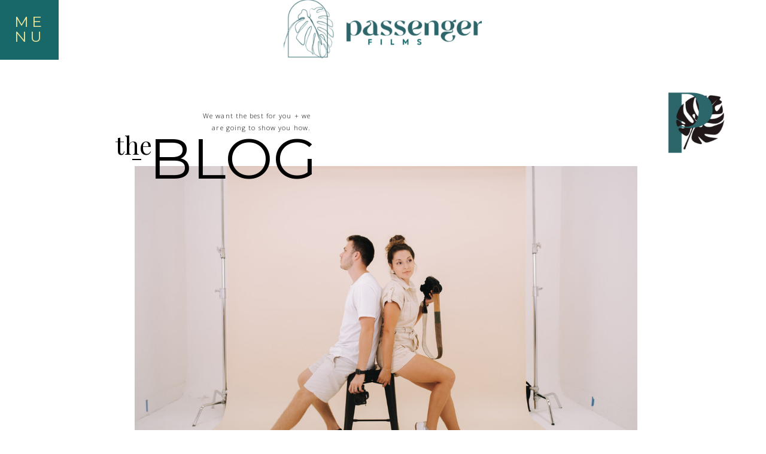

--- FILE ---
content_type: text/html; charset=UTF-8
request_url: https://passengerprod.com/tag/disney-wedding-videographer/
body_size: 13012
content:
<!DOCTYPE html>
<html lang="en-US" class="d">
<head>
<link rel="stylesheet" type="text/css" href="//lib.showit.co/engine/2.6.4/showit.css" />
<meta name='robots' content='index, follow, max-image-preview:large, max-snippet:-1, max-video-preview:-1' />

            <script data-no-defer="1" data-ezscrex="false" data-cfasync="false" data-pagespeed-no-defer data-cookieconsent="ignore">
                var ctPublicFunctions = {"_ajax_nonce":"94f4589c04","_rest_nonce":"f52b83bee8","_ajax_url":"\/wp-admin\/admin-ajax.php","_rest_url":"https:\/\/passengerprod.com\/wp-json\/","data__cookies_type":"none","data__ajax_type":"custom_ajax","data__bot_detector_enabled":1,"data__frontend_data_log_enabled":1,"cookiePrefix":"","wprocket_detected":false,"host_url":"passengerprod.com","text__ee_click_to_select":"Click to select the whole data","text__ee_original_email":"The complete one is","text__ee_got_it":"Got it","text__ee_blocked":"Blocked","text__ee_cannot_connect":"Cannot connect","text__ee_cannot_decode":"Can not decode email. Unknown reason","text__ee_email_decoder":"CleanTalk email decoder","text__ee_wait_for_decoding":"The magic is on the way!","text__ee_decoding_process":"Please wait a few seconds while we decode the contact data."}
            </script>
        
            <script data-no-defer="1" data-ezscrex="false" data-cfasync="false" data-pagespeed-no-defer data-cookieconsent="ignore">
                var ctPublic = {"_ajax_nonce":"94f4589c04","settings__forms__check_internal":"0","settings__forms__check_external":"0","settings__forms__force_protection":0,"settings__forms__search_test":"0","settings__data__bot_detector_enabled":1,"settings__sfw__anti_crawler":0,"blog_home":"https:\/\/passengerprod.com\/","pixel__setting":"3","pixel__enabled":false,"pixel__url":"https:\/\/moderate1-v4.cleantalk.org\/pixel\/d016c554ee0abd2dd7b7216374980482.gif","data__email_check_before_post":"1","data__email_check_exist_post":1,"data__cookies_type":"none","data__key_is_ok":true,"data__visible_fields_required":true,"wl_brandname":"Anti-Spam by CleanTalk","wl_brandname_short":"CleanTalk","ct_checkjs_key":665078293,"emailEncoderPassKey":"0a05e4a8130e5b47e9779fe4aca22864","bot_detector_forms_excluded":"W10=","advancedCacheExists":false,"varnishCacheExists":false,"wc_ajax_add_to_cart":false}
            </script>
        
	<!-- This site is optimized with the Yoast SEO plugin v26.3 - https://yoast.com/wordpress/plugins/seo/ -->
	<title>Disney wedding videographer Archives - passengerprod.com</title>
	<link rel="canonical" href="https://passengerprod.com/tag/disney-wedding-videographer/" />
	<meta property="og:locale" content="en_US" />
	<meta property="og:type" content="article" />
	<meta property="og:title" content="Disney wedding videographer Archives - passengerprod.com" />
	<meta property="og:url" content="https://passengerprod.com/tag/disney-wedding-videographer/" />
	<meta property="og:site_name" content="passengerprod.com" />
	<meta name="twitter:card" content="summary_large_image" />
	<script type="application/ld+json" class="yoast-schema-graph">{"@context":"https://schema.org","@graph":[{"@type":"CollectionPage","@id":"https://passengerprod.com/tag/disney-wedding-videographer/","url":"https://passengerprod.com/tag/disney-wedding-videographer/","name":"Disney wedding videographer Archives - passengerprod.com","isPartOf":{"@id":"https://passengerprod.com/#website"},"primaryImageOfPage":{"@id":"https://passengerprod.com/tag/disney-wedding-videographer/#primaryimage"},"image":{"@id":"https://passengerprod.com/tag/disney-wedding-videographer/#primaryimage"},"thumbnailUrl":"https://passengerprod.com/wp-content/uploads/sites/25821/2022/03/Sneak-Peekcover.png","breadcrumb":{"@id":"https://passengerprod.com/tag/disney-wedding-videographer/#breadcrumb"},"inLanguage":"en-US"},{"@type":"ImageObject","inLanguage":"en-US","@id":"https://passengerprod.com/tag/disney-wedding-videographer/#primaryimage","url":"https://passengerprod.com/wp-content/uploads/sites/25821/2022/03/Sneak-Peekcover.png","contentUrl":"https://passengerprod.com/wp-content/uploads/sites/25821/2022/03/Sneak-Peekcover.png","width":1920,"height":1080,"caption":"Remy's Ratatouille Adventure Ceremony"},{"@type":"BreadcrumbList","@id":"https://passengerprod.com/tag/disney-wedding-videographer/#breadcrumb","itemListElement":[{"@type":"ListItem","position":1,"name":"Home","item":"https://passengerprod.com/"},{"@type":"ListItem","position":2,"name":"Disney wedding videographer"}]},{"@type":"WebSite","@id":"https://passengerprod.com/#website","url":"https://passengerprod.com/","name":"passengerprod.com","description":"FL Wedding Videographers","publisher":{"@id":"https://passengerprod.com/#organization"},"alternateName":"Orlando Wedding Videographer, Passenger Productions","potentialAction":[{"@type":"SearchAction","target":{"@type":"EntryPoint","urlTemplate":"https://passengerprod.com/?s={search_term_string}"},"query-input":{"@type":"PropertyValueSpecification","valueRequired":true,"valueName":"search_term_string"}}],"inLanguage":"en-US"},{"@type":"Organization","@id":"https://passengerprod.com/#organization","name":"Passenger Productions","alternateName":"Orlando Wedding Videographer, Passenger Productions","url":"https://passengerprod.com/","logo":{"@type":"ImageObject","inLanguage":"en-US","@id":"https://passengerprod.com/#/schema/logo/image/","url":"https://passengerprod.com/wp-content/uploads/sites/25821/2022/08/PP_jpegs-01-scaled.jpg","contentUrl":"https://passengerprod.com/wp-content/uploads/sites/25821/2022/08/PP_jpegs-01-scaled.jpg","width":2560,"height":2560,"caption":"Passenger Productions"},"image":{"@id":"https://passengerprod.com/#/schema/logo/image/"},"sameAs":["https://www.facebook.com/passengerproductions","https://www.instagram.com/passengerproductions/"]}]}</script>
	<!-- / Yoast SEO plugin. -->


<link rel='dns-prefetch' href='//fd.cleantalk.org' />
<link rel="alternate" type="application/rss+xml" title="passengerprod.com &raquo; Feed" href="https://passengerprod.com/feed/" />
<link rel="alternate" type="application/rss+xml" title="passengerprod.com &raquo; Comments Feed" href="https://passengerprod.com/comments/feed/" />
<link rel="alternate" type="application/rss+xml" title="passengerprod.com &raquo; Disney wedding videographer Tag Feed" href="https://passengerprod.com/tag/disney-wedding-videographer/feed/" />
<script type="text/javascript">
/* <![CDATA[ */
window._wpemojiSettings = {"baseUrl":"https:\/\/s.w.org\/images\/core\/emoji\/16.0.1\/72x72\/","ext":".png","svgUrl":"https:\/\/s.w.org\/images\/core\/emoji\/16.0.1\/svg\/","svgExt":".svg","source":{"concatemoji":"https:\/\/passengerprod.com\/wp-includes\/js\/wp-emoji-release.min.js?ver=6.8.3"}};
/*! This file is auto-generated */
!function(s,n){var o,i,e;function c(e){try{var t={supportTests:e,timestamp:(new Date).valueOf()};sessionStorage.setItem(o,JSON.stringify(t))}catch(e){}}function p(e,t,n){e.clearRect(0,0,e.canvas.width,e.canvas.height),e.fillText(t,0,0);var t=new Uint32Array(e.getImageData(0,0,e.canvas.width,e.canvas.height).data),a=(e.clearRect(0,0,e.canvas.width,e.canvas.height),e.fillText(n,0,0),new Uint32Array(e.getImageData(0,0,e.canvas.width,e.canvas.height).data));return t.every(function(e,t){return e===a[t]})}function u(e,t){e.clearRect(0,0,e.canvas.width,e.canvas.height),e.fillText(t,0,0);for(var n=e.getImageData(16,16,1,1),a=0;a<n.data.length;a++)if(0!==n.data[a])return!1;return!0}function f(e,t,n,a){switch(t){case"flag":return n(e,"\ud83c\udff3\ufe0f\u200d\u26a7\ufe0f","\ud83c\udff3\ufe0f\u200b\u26a7\ufe0f")?!1:!n(e,"\ud83c\udde8\ud83c\uddf6","\ud83c\udde8\u200b\ud83c\uddf6")&&!n(e,"\ud83c\udff4\udb40\udc67\udb40\udc62\udb40\udc65\udb40\udc6e\udb40\udc67\udb40\udc7f","\ud83c\udff4\u200b\udb40\udc67\u200b\udb40\udc62\u200b\udb40\udc65\u200b\udb40\udc6e\u200b\udb40\udc67\u200b\udb40\udc7f");case"emoji":return!a(e,"\ud83e\udedf")}return!1}function g(e,t,n,a){var r="undefined"!=typeof WorkerGlobalScope&&self instanceof WorkerGlobalScope?new OffscreenCanvas(300,150):s.createElement("canvas"),o=r.getContext("2d",{willReadFrequently:!0}),i=(o.textBaseline="top",o.font="600 32px Arial",{});return e.forEach(function(e){i[e]=t(o,e,n,a)}),i}function t(e){var t=s.createElement("script");t.src=e,t.defer=!0,s.head.appendChild(t)}"undefined"!=typeof Promise&&(o="wpEmojiSettingsSupports",i=["flag","emoji"],n.supports={everything:!0,everythingExceptFlag:!0},e=new Promise(function(e){s.addEventListener("DOMContentLoaded",e,{once:!0})}),new Promise(function(t){var n=function(){try{var e=JSON.parse(sessionStorage.getItem(o));if("object"==typeof e&&"number"==typeof e.timestamp&&(new Date).valueOf()<e.timestamp+604800&&"object"==typeof e.supportTests)return e.supportTests}catch(e){}return null}();if(!n){if("undefined"!=typeof Worker&&"undefined"!=typeof OffscreenCanvas&&"undefined"!=typeof URL&&URL.createObjectURL&&"undefined"!=typeof Blob)try{var e="postMessage("+g.toString()+"("+[JSON.stringify(i),f.toString(),p.toString(),u.toString()].join(",")+"));",a=new Blob([e],{type:"text/javascript"}),r=new Worker(URL.createObjectURL(a),{name:"wpTestEmojiSupports"});return void(r.onmessage=function(e){c(n=e.data),r.terminate(),t(n)})}catch(e){}c(n=g(i,f,p,u))}t(n)}).then(function(e){for(var t in e)n.supports[t]=e[t],n.supports.everything=n.supports.everything&&n.supports[t],"flag"!==t&&(n.supports.everythingExceptFlag=n.supports.everythingExceptFlag&&n.supports[t]);n.supports.everythingExceptFlag=n.supports.everythingExceptFlag&&!n.supports.flag,n.DOMReady=!1,n.readyCallback=function(){n.DOMReady=!0}}).then(function(){return e}).then(function(){var e;n.supports.everything||(n.readyCallback(),(e=n.source||{}).concatemoji?t(e.concatemoji):e.wpemoji&&e.twemoji&&(t(e.twemoji),t(e.wpemoji)))}))}((window,document),window._wpemojiSettings);
/* ]]> */
</script>
<style id='wp-emoji-styles-inline-css' type='text/css'>

	img.wp-smiley, img.emoji {
		display: inline !important;
		border: none !important;
		box-shadow: none !important;
		height: 1em !important;
		width: 1em !important;
		margin: 0 0.07em !important;
		vertical-align: -0.1em !important;
		background: none !important;
		padding: 0 !important;
	}
</style>
<link rel='stylesheet' id='wp-block-library-css' href='https://passengerprod.com/wp-includes/css/dist/block-library/style.min.css?ver=6.8.3' type='text/css' media='all' />
<style id='classic-theme-styles-inline-css' type='text/css'>
/*! This file is auto-generated */
.wp-block-button__link{color:#fff;background-color:#32373c;border-radius:9999px;box-shadow:none;text-decoration:none;padding:calc(.667em + 2px) calc(1.333em + 2px);font-size:1.125em}.wp-block-file__button{background:#32373c;color:#fff;text-decoration:none}
</style>
<style id='global-styles-inline-css' type='text/css'>
:root{--wp--preset--aspect-ratio--square: 1;--wp--preset--aspect-ratio--4-3: 4/3;--wp--preset--aspect-ratio--3-4: 3/4;--wp--preset--aspect-ratio--3-2: 3/2;--wp--preset--aspect-ratio--2-3: 2/3;--wp--preset--aspect-ratio--16-9: 16/9;--wp--preset--aspect-ratio--9-16: 9/16;--wp--preset--color--black: #000000;--wp--preset--color--cyan-bluish-gray: #abb8c3;--wp--preset--color--white: #ffffff;--wp--preset--color--pale-pink: #f78da7;--wp--preset--color--vivid-red: #cf2e2e;--wp--preset--color--luminous-vivid-orange: #ff6900;--wp--preset--color--luminous-vivid-amber: #fcb900;--wp--preset--color--light-green-cyan: #7bdcb5;--wp--preset--color--vivid-green-cyan: #00d084;--wp--preset--color--pale-cyan-blue: #8ed1fc;--wp--preset--color--vivid-cyan-blue: #0693e3;--wp--preset--color--vivid-purple: #9b51e0;--wp--preset--gradient--vivid-cyan-blue-to-vivid-purple: linear-gradient(135deg,rgba(6,147,227,1) 0%,rgb(155,81,224) 100%);--wp--preset--gradient--light-green-cyan-to-vivid-green-cyan: linear-gradient(135deg,rgb(122,220,180) 0%,rgb(0,208,130) 100%);--wp--preset--gradient--luminous-vivid-amber-to-luminous-vivid-orange: linear-gradient(135deg,rgba(252,185,0,1) 0%,rgba(255,105,0,1) 100%);--wp--preset--gradient--luminous-vivid-orange-to-vivid-red: linear-gradient(135deg,rgba(255,105,0,1) 0%,rgb(207,46,46) 100%);--wp--preset--gradient--very-light-gray-to-cyan-bluish-gray: linear-gradient(135deg,rgb(238,238,238) 0%,rgb(169,184,195) 100%);--wp--preset--gradient--cool-to-warm-spectrum: linear-gradient(135deg,rgb(74,234,220) 0%,rgb(151,120,209) 20%,rgb(207,42,186) 40%,rgb(238,44,130) 60%,rgb(251,105,98) 80%,rgb(254,248,76) 100%);--wp--preset--gradient--blush-light-purple: linear-gradient(135deg,rgb(255,206,236) 0%,rgb(152,150,240) 100%);--wp--preset--gradient--blush-bordeaux: linear-gradient(135deg,rgb(254,205,165) 0%,rgb(254,45,45) 50%,rgb(107,0,62) 100%);--wp--preset--gradient--luminous-dusk: linear-gradient(135deg,rgb(255,203,112) 0%,rgb(199,81,192) 50%,rgb(65,88,208) 100%);--wp--preset--gradient--pale-ocean: linear-gradient(135deg,rgb(255,245,203) 0%,rgb(182,227,212) 50%,rgb(51,167,181) 100%);--wp--preset--gradient--electric-grass: linear-gradient(135deg,rgb(202,248,128) 0%,rgb(113,206,126) 100%);--wp--preset--gradient--midnight: linear-gradient(135deg,rgb(2,3,129) 0%,rgb(40,116,252) 100%);--wp--preset--font-size--small: 13px;--wp--preset--font-size--medium: 20px;--wp--preset--font-size--large: 36px;--wp--preset--font-size--x-large: 42px;--wp--preset--spacing--20: 0.44rem;--wp--preset--spacing--30: 0.67rem;--wp--preset--spacing--40: 1rem;--wp--preset--spacing--50: 1.5rem;--wp--preset--spacing--60: 2.25rem;--wp--preset--spacing--70: 3.38rem;--wp--preset--spacing--80: 5.06rem;--wp--preset--shadow--natural: 6px 6px 9px rgba(0, 0, 0, 0.2);--wp--preset--shadow--deep: 12px 12px 50px rgba(0, 0, 0, 0.4);--wp--preset--shadow--sharp: 6px 6px 0px rgba(0, 0, 0, 0.2);--wp--preset--shadow--outlined: 6px 6px 0px -3px rgba(255, 255, 255, 1), 6px 6px rgba(0, 0, 0, 1);--wp--preset--shadow--crisp: 6px 6px 0px rgba(0, 0, 0, 1);}:where(.is-layout-flex){gap: 0.5em;}:where(.is-layout-grid){gap: 0.5em;}body .is-layout-flex{display: flex;}.is-layout-flex{flex-wrap: wrap;align-items: center;}.is-layout-flex > :is(*, div){margin: 0;}body .is-layout-grid{display: grid;}.is-layout-grid > :is(*, div){margin: 0;}:where(.wp-block-columns.is-layout-flex){gap: 2em;}:where(.wp-block-columns.is-layout-grid){gap: 2em;}:where(.wp-block-post-template.is-layout-flex){gap: 1.25em;}:where(.wp-block-post-template.is-layout-grid){gap: 1.25em;}.has-black-color{color: var(--wp--preset--color--black) !important;}.has-cyan-bluish-gray-color{color: var(--wp--preset--color--cyan-bluish-gray) !important;}.has-white-color{color: var(--wp--preset--color--white) !important;}.has-pale-pink-color{color: var(--wp--preset--color--pale-pink) !important;}.has-vivid-red-color{color: var(--wp--preset--color--vivid-red) !important;}.has-luminous-vivid-orange-color{color: var(--wp--preset--color--luminous-vivid-orange) !important;}.has-luminous-vivid-amber-color{color: var(--wp--preset--color--luminous-vivid-amber) !important;}.has-light-green-cyan-color{color: var(--wp--preset--color--light-green-cyan) !important;}.has-vivid-green-cyan-color{color: var(--wp--preset--color--vivid-green-cyan) !important;}.has-pale-cyan-blue-color{color: var(--wp--preset--color--pale-cyan-blue) !important;}.has-vivid-cyan-blue-color{color: var(--wp--preset--color--vivid-cyan-blue) !important;}.has-vivid-purple-color{color: var(--wp--preset--color--vivid-purple) !important;}.has-black-background-color{background-color: var(--wp--preset--color--black) !important;}.has-cyan-bluish-gray-background-color{background-color: var(--wp--preset--color--cyan-bluish-gray) !important;}.has-white-background-color{background-color: var(--wp--preset--color--white) !important;}.has-pale-pink-background-color{background-color: var(--wp--preset--color--pale-pink) !important;}.has-vivid-red-background-color{background-color: var(--wp--preset--color--vivid-red) !important;}.has-luminous-vivid-orange-background-color{background-color: var(--wp--preset--color--luminous-vivid-orange) !important;}.has-luminous-vivid-amber-background-color{background-color: var(--wp--preset--color--luminous-vivid-amber) !important;}.has-light-green-cyan-background-color{background-color: var(--wp--preset--color--light-green-cyan) !important;}.has-vivid-green-cyan-background-color{background-color: var(--wp--preset--color--vivid-green-cyan) !important;}.has-pale-cyan-blue-background-color{background-color: var(--wp--preset--color--pale-cyan-blue) !important;}.has-vivid-cyan-blue-background-color{background-color: var(--wp--preset--color--vivid-cyan-blue) !important;}.has-vivid-purple-background-color{background-color: var(--wp--preset--color--vivid-purple) !important;}.has-black-border-color{border-color: var(--wp--preset--color--black) !important;}.has-cyan-bluish-gray-border-color{border-color: var(--wp--preset--color--cyan-bluish-gray) !important;}.has-white-border-color{border-color: var(--wp--preset--color--white) !important;}.has-pale-pink-border-color{border-color: var(--wp--preset--color--pale-pink) !important;}.has-vivid-red-border-color{border-color: var(--wp--preset--color--vivid-red) !important;}.has-luminous-vivid-orange-border-color{border-color: var(--wp--preset--color--luminous-vivid-orange) !important;}.has-luminous-vivid-amber-border-color{border-color: var(--wp--preset--color--luminous-vivid-amber) !important;}.has-light-green-cyan-border-color{border-color: var(--wp--preset--color--light-green-cyan) !important;}.has-vivid-green-cyan-border-color{border-color: var(--wp--preset--color--vivid-green-cyan) !important;}.has-pale-cyan-blue-border-color{border-color: var(--wp--preset--color--pale-cyan-blue) !important;}.has-vivid-cyan-blue-border-color{border-color: var(--wp--preset--color--vivid-cyan-blue) !important;}.has-vivid-purple-border-color{border-color: var(--wp--preset--color--vivid-purple) !important;}.has-vivid-cyan-blue-to-vivid-purple-gradient-background{background: var(--wp--preset--gradient--vivid-cyan-blue-to-vivid-purple) !important;}.has-light-green-cyan-to-vivid-green-cyan-gradient-background{background: var(--wp--preset--gradient--light-green-cyan-to-vivid-green-cyan) !important;}.has-luminous-vivid-amber-to-luminous-vivid-orange-gradient-background{background: var(--wp--preset--gradient--luminous-vivid-amber-to-luminous-vivid-orange) !important;}.has-luminous-vivid-orange-to-vivid-red-gradient-background{background: var(--wp--preset--gradient--luminous-vivid-orange-to-vivid-red) !important;}.has-very-light-gray-to-cyan-bluish-gray-gradient-background{background: var(--wp--preset--gradient--very-light-gray-to-cyan-bluish-gray) !important;}.has-cool-to-warm-spectrum-gradient-background{background: var(--wp--preset--gradient--cool-to-warm-spectrum) !important;}.has-blush-light-purple-gradient-background{background: var(--wp--preset--gradient--blush-light-purple) !important;}.has-blush-bordeaux-gradient-background{background: var(--wp--preset--gradient--blush-bordeaux) !important;}.has-luminous-dusk-gradient-background{background: var(--wp--preset--gradient--luminous-dusk) !important;}.has-pale-ocean-gradient-background{background: var(--wp--preset--gradient--pale-ocean) !important;}.has-electric-grass-gradient-background{background: var(--wp--preset--gradient--electric-grass) !important;}.has-midnight-gradient-background{background: var(--wp--preset--gradient--midnight) !important;}.has-small-font-size{font-size: var(--wp--preset--font-size--small) !important;}.has-medium-font-size{font-size: var(--wp--preset--font-size--medium) !important;}.has-large-font-size{font-size: var(--wp--preset--font-size--large) !important;}.has-x-large-font-size{font-size: var(--wp--preset--font-size--x-large) !important;}
:where(.wp-block-post-template.is-layout-flex){gap: 1.25em;}:where(.wp-block-post-template.is-layout-grid){gap: 1.25em;}
:where(.wp-block-columns.is-layout-flex){gap: 2em;}:where(.wp-block-columns.is-layout-grid){gap: 2em;}
:root :where(.wp-block-pullquote){font-size: 1.5em;line-height: 1.6;}
</style>
<link rel='stylesheet' id='cleantalk-public-css-css' href='https://passengerprod.com/wp-content/plugins/cleantalk-spam-protect/css/cleantalk-public.min.css?ver=6.67_1762444487' type='text/css' media='all' />
<link rel='stylesheet' id='cleantalk-email-decoder-css-css' href='https://passengerprod.com/wp-content/plugins/cleantalk-spam-protect/css/cleantalk-email-decoder.min.css?ver=6.67_1762444487' type='text/css' media='all' />
<script type="text/javascript" src="https://passengerprod.com/wp-content/plugins/cleantalk-spam-protect/js/apbct-public-bundle.min.js?ver=6.67_1762444487" id="apbct-public-bundle.min-js-js"></script>
<script type="text/javascript" src="https://fd.cleantalk.org/ct-bot-detector-wrapper.js?ver=6.67" id="ct_bot_detector-js" defer="defer" data-wp-strategy="defer"></script>
<script type="text/javascript" src="https://passengerprod.com/wp-includes/js/jquery/jquery.min.js?ver=3.7.1" id="jquery-core-js"></script>
<script type="text/javascript" src="https://passengerprod.com/wp-includes/js/jquery/jquery-migrate.min.js?ver=3.4.1" id="jquery-migrate-js"></script>
<script type="text/javascript" src="https://passengerprod.com/wp-content/plugins/showit/public/js/showit.js?ver=1766530717" id="si-script-js"></script>
<link rel="https://api.w.org/" href="https://passengerprod.com/wp-json/" /><link rel="alternate" title="JSON" type="application/json" href="https://passengerprod.com/wp-json/wp/v2/tags/9" /><link rel="EditURI" type="application/rsd+xml" title="RSD" href="https://passengerprod.com/xmlrpc.php?rsd" />
<link rel="icon" href="https://passengerprod.com/wp-content/uploads/sites/25821/2022/08/cropped-PP_jpegs-01-scaled-1-32x32.jpg" sizes="32x32" />
<link rel="icon" href="https://passengerprod.com/wp-content/uploads/sites/25821/2022/08/cropped-PP_jpegs-01-scaled-1-192x192.jpg" sizes="192x192" />
<link rel="apple-touch-icon" href="https://passengerprod.com/wp-content/uploads/sites/25821/2022/08/cropped-PP_jpegs-01-scaled-1-180x180.jpg" />
<meta name="msapplication-TileImage" content="https://passengerprod.com/wp-content/uploads/sites/25821/2022/08/cropped-PP_jpegs-01-scaled-1-270x270.jpg" />

<meta charset="UTF-8" />
<meta name="viewport" content="width=device-width, initial-scale=1" />
<link rel="icon" type="image/png" href="//static.showit.co/200/yA0TNuZwQiqR40XY4aXKJQ/161694/pp_pngs-04.png" />
<link rel="preconnect" href="https://static.showit.co" />

<link rel="preconnect" href="https://fonts.googleapis.com">
<link rel="preconnect" href="https://fonts.gstatic.com" crossorigin>
<link href="https://fonts.googleapis.com/css?family=Montserrat:400|Open+Sans:300|Work+Sans:regular|Playfair+Display:regular|Homemade+Apple:regular" rel="stylesheet" type="text/css"/>
<script id="init_data" type="application/json">
{"mobile":{"w":320,"bgMediaType":"none","bgFillType":"color","bgColor":"#ffffff"},"desktop":{"w":1200,"defaultTrIn":{"type":"fade"},"defaultTrOut":{"type":"fade"},"bgColor":"#ffffff","bgMediaType":"none","bgFillType":"color"},"sid":"pcufoy0-sjmlwcx1thza1a","break":768,"assetURL":"//static.showit.co","contactFormId":"161694/291297","cfAction":"aHR0cHM6Ly9jbGllbnRzZXJ2aWNlLnNob3dpdC5jby9jb250YWN0Zm9ybQ==","sgAction":"aHR0cHM6Ly9jbGllbnRzZXJ2aWNlLnNob3dpdC5jby9zb2NpYWxncmlk","blockData":[{"slug":"menu-closed","visible":"a","states":[],"d":{"h":100,"w":1200,"locking":{"side":"st"},"bgFillType":"color","bgColor":"#000000:0","bgMediaType":"none"},"m":{"h":53,"w":320,"bgFillType":"color","bgColor":"#ffffff","bgMediaType":"none"}},{"slug":"header","visible":"a","states":[],"d":{"h":1027,"w":1200,"bgFillType":"color","bgColor":"#ffffff","bgMediaType":"none"},"m":{"h":958,"w":320,"bgFillType":"color","bgColor":"#ffffff","bgMediaType":"none"}},{"slug":"post-header","visible":"a","states":[],"d":{"h":850,"w":1200,"nature":"dH","bgFillType":"color","bgColor":"#ffffff","bgMediaType":"none"},"m":{"h":666,"w":320,"nature":"dH","bgFillType":"color","bgColor":"#ffffff","bgMediaType":"none"}},{"slug":"read-more","visible":"a","states":[],"d":{"h":85,"w":1200,"bgFillType":"color","bgColor":"#ffffff","bgMediaType":"none"},"m":{"h":263,"w":320,"bgFillType":"color","bgColor":"#ffffff","bgMediaType":"none"}},{"slug":"load-more-posts","visible":"a","states":[],"d":{"h":141,"w":1200,"bgFillType":"color","bgColor":"colors-4","bgMediaType":"none"},"m":{"h":113,"w":320,"bgFillType":"color","bgColor":"colors-4","bgMediaType":"none"}},{"slug":"menu-open","visible":"a","states":[],"d":{"h":280,"w":1200,"locking":{"side":"t"},"trIn":{"type":"slide","direction":"Down"},"trOut":{"type":"slide","direction":"Up"},"bgFillType":"color","bgColor":"colors-1","bgMediaType":"none","tr":{"in":{"cl":"slideInDown","d":"0.5","dl":"0"},"out":{"cl":"slideOutUp","d":"0.5","dl":"0"}}},"m":{"h":571,"w":320,"locking":{"side":"t"},"nature":"wH","trIn":{"type":"slide","direction":"Left"},"trOut":{"type":"slide","direction":"Left"},"bgFillType":"color","bgColor":"colors-1","bgMediaType":"none","tr":{"in":{"cl":"slideInLeft","d":"0.5","dl":"0"},"out":{"cl":"slideOutLeft","d":"0.5","dl":"0"}}}}],"elementData":[{"type":"simple","visible":"a","id":"menu-closed_0","blockId":"menu-closed","m":{"x":0,"y":-1,"w":52,"h":54,"a":0},"d":{"x":-1,"y":-2,"w":99,"h":102,"a":0,"lockH":"l"},"pc":[{"type":"show","block":"menu-open"}]},{"type":"text","visible":"a","id":"menu-closed_1","blockId":"menu-closed","m":{"x":-4,"y":10,"w":62,"h":43,"a":0},"d":{"x":20,"y":24,"w":59,"h":52,"a":0,"lockH":"l"},"pc":[{"type":"show","block":"menu-open"}]},{"type":"simple","visible":"a","id":"menu-closed_2","blockId":"menu-closed","m":{"x":0,"y":-1,"w":52,"h":54,"a":0},"d":{"x":-1,"y":-2,"w":99,"h":102,"a":0,"lockH":"l"}},{"type":"text","visible":"a","id":"menu-closed_3","blockId":"menu-closed","m":{"x":-4,"y":10,"w":62,"h":43,"a":0},"d":{"x":20,"y":24,"w":59,"h":52,"a":0,"lockH":"l"}},{"type":"graphic","visible":"a","id":"menu-closed_4","blockId":"menu-closed","m":{"x":96,"y":0,"w":181,"h":53,"a":0},"d":{"x":434,"y":-1,"w":331,"h":100,"a":0},"c":{"key":"8zQvavaefY2KSxb0egvbfA/161694/passenger_films1.png","aspect_ratio":3.37703}},{"type":"text","visible":"a","id":"header_0","blockId":"header","m":{"x":74,"y":125,"w":198,"h":57,"a":0},"d":{"x":287,"y":84,"w":192,"h":67,"a":0}},{"type":"simple","visible":"a","id":"header_1","blockId":"header","m":{"x":45,"y":196,"w":14,"h":2,"a":0},"d":{"x":181,"y":166,"w":15,"h":2,"a":0}},{"type":"graphic","visible":"a","id":"header_2","blockId":"header","m":{"x":48,"y":28,"w":224,"h":149,"a":0},"d":{"x":185,"y":178,"w":840,"h":504,"a":0},"c":{"key":"hXIXpsmtSvSnRbvdB4l6tA/161694/newnew-18.jpg","aspect_ratio":1.50012}},{"type":"text","visible":"a","id":"header_3","blockId":"header","m":{"x":68,"y":151,"w":227,"h":70,"a":0},"d":{"x":208,"y":108,"w":283,"h":104,"a":0}},{"type":"text","visible":"a","id":"header_4","blockId":"header","m":{"x":26,"y":163,"w":58,"h":30,"a":0},"d":{"x":139,"y":118,"w":89,"h":42,"a":0}},{"type":"graphic","visible":"a","id":"header_5","blockId":"header","m":{"x":215,"y":-44,"w":143,"h":143,"a":0},"d":{"x":968,"y":-53,"w":297,"h":297,"a":0},"c":{"key":"QlY2x-OGQQiJ848TNUMwRA/161694/pp_pngs-05.png","aspect_ratio":1}},{"type":"text","visible":"a","id":"header_6","blockId":"header","m":{"x":21,"y":221,"w":276,"h":21,"a":0},"d":{"x":204,"y":717,"w":799,"h":20,"a":0}},{"type":"graphic","visible":"a","id":"post-header_0","blockId":"post-header","m":{"x":-1,"y":0,"w":323,"h":231,"a":0},"d":{"x":136,"y":0,"w":924,"h":560,"a":0},"c":{"key":"cpFC5YucQIqFp-OwPSEWsg/161694/screen_shot_2022-02-01_at_2_54_37_pm.png","aspect_ratio":1.80286}},{"type":"simple","visible":"a","id":"post-header_1","blockId":"post-header","m":{"x":0,"y":198,"w":230,"h":39,"a":0},"d":{"x":134,"y":462,"w":469,"h":104,"a":0}},{"type":"text","visible":"a","id":"post-header_2","blockId":"post-header","m":{"x":22,"y":258,"w":272,"h":147,"a":0},"d":{"x":129,"y":507,"w":463,"h":143,"a":0}},{"type":"text","visible":"a","id":"post-header_3","blockId":"post-header","m":{"x":24,"y":218,"w":204,"h":35,"a":0},"d":{"x":140,"y":476,"w":262,"h":34,"a":0}},{"type":"text","visible":"a","id":"post-header_4","blockId":"post-header","m":{"x":16,"y":424,"w":285,"h":21,"a":0},"d":{"x":148,"y":669,"w":759,"h":20,"a":0}},{"type":"line","visible":"a","id":"post-header_5","blockId":"post-header","m":{"x":14,"y":415,"w":224,"a":0},"d":{"x":153,"y":656,"w":106,"h":3,"a":0}},{"type":"icon","visible":"a","id":"read-more_0","blockId":"read-more","m":{"x":194,"y":174,"w":23,"h":27,"a":0},"d":{"x":1024,"y":29,"w":36,"h":22,"a":0},"pc":[{"type":"show","block":"read-more"}]},{"type":"simple","visible":"a","id":"read-more_1","blockId":"read-more","m":{"x":26,"y":19,"w":261,"h":1,"a":0},"d":{"x":142,"y":6,"w":917,"h":1,"a":0}},{"type":"simple","visible":"a","id":"read-more_2","blockId":"read-more","m":{"x":23,"y":217,"w":261,"h":1,"a":0},"d":{"x":142,"y":73,"w":917,"h":1,"a":0}},{"type":"text","visible":"a","id":"read-more_3","blockId":"read-more","m":{"x":98,"y":38,"w":114,"h":19,"a":0},"d":{"x":149,"y":35,"w":63,"h":21,"a":0}},{"type":"text","visible":"a","id":"read-more_4","blockId":"read-more","m":{"x":50,"y":72,"w":217,"h":54,"a":0},"d":{"x":223,"y":27,"w":624,"h":27,"a":0}},{"type":"simple","visible":"a","id":"read-more_5","blockId":"read-more","m":{"x":25,"y":157,"w":257,"h":1,"a":0},"d":{"x":903,"y":7,"w":1,"h":66,"a":0}},{"type":"text","visible":"a","id":"read-more_6","blockId":"read-more","m":{"x":87,"y":175,"w":114,"h":19,"a":0},"d":{"x":911,"y":26,"w":126,"h":21,"a":0},"pc":[{"type":"show","block":"read-more"}]},{"type":"text","visible":"a","id":"load-more-posts_0","blockId":"load-more-posts","m":{"x":83,"y":31,"w":161,"h":65,"a":0},"d":{"x":456,"y":42,"w":298,"h":35,"a":0}},{"type":"icon","visible":"a","id":"menu-open_0","blockId":"menu-open","m":{"x":22,"y":17,"w":32,"h":34,"a":0,"lockV":"t"},"d":{"x":27,"y":17,"w":46,"h":56,"a":0,"lockH":"l"},"pc":[{"type":"hide","block":"menu-closed"}]},{"type":"text","visible":"m","id":"menu-open_1","blockId":"menu-open","m":{"x":26,"y":193,"w":114,"h":26,"a":0,"lockV":"t"},"d":{"x":414,"y":63,"w":98,"h":31,"a":0},"pc":[{"type":"hide","block":"menu-open"}]},{"type":"text","visible":"a","id":"menu-open_2","blockId":"menu-open","m":{"x":24,"y":242,"w":114,"h":26,"a":0,"lockV":"t"},"d":{"x":414,"y":111,"w":98,"h":31,"a":0},"pc":[{"type":"hide","block":"menu-open"}]},{"type":"text","visible":"a","id":"menu-open_3","blockId":"menu-open","m":{"x":199,"y":219,"w":79,"h":26,"a":0,"lockV":"t"},"d":{"x":709,"y":99,"w":89,"h":31,"a":0},"pc":[{"type":"hide","block":"menu-open"}]},{"type":"simple","visible":"a","id":"menu-open_4","blockId":"menu-open","m":{"x":158,"y":153,"w":1,"h":217,"a":0},"d":{"x":605,"y":70,"w":1,"h":140,"a":0}},{"type":"text","visible":"a","id":"menu-open_5","blockId":"menu-open","m":{"x":26,"y":307,"w":114,"h":26,"a":0,"lockV":"t"},"d":{"x":383,"y":178,"w":163,"h":31,"a":0},"pc":[{"type":"hide","block":"menu-open"}]},{"type":"text","visible":"m","id":"menu-open_6","blockId":"menu-open","m":{"x":182,"y":286,"w":114,"h":26,"a":0,"lockV":"t"},"d":{"x":703,"y":160,"w":163,"h":31,"a":0},"pc":[{"type":"hide","block":"menu-open"}]},{"type":"simple","visible":"m","id":"menu-open_7","blockId":"menu-open","m":{"x":32,"y":152,"w":253,"h":1,"a":0,"lockV":"t"},"d":{"x":764,"y":61,"w":1,"h":140,"a":0}}]}
</script>
<link
rel="stylesheet"
type="text/css"
href="https://cdnjs.cloudflare.com/ajax/libs/animate.css/3.4.0/animate.min.css"
/>


<script src="//lib.showit.co/engine/2.6.4/showit-lib.min.js"></script>
<script src="//lib.showit.co/engine/2.6.4/showit.min.js"></script>
<script>

function initPage(){

}
</script>

<style id="si-page-css">
html.m {background-color:rgba(255,255,255,1);}
html.d {background-color:rgba(255,255,255,1);}
.d .se:has(.st-primary) {border-radius:10px;box-shadow:none;opacity:1;overflow:hidden;transition-duration:0.5s;}
.d .st-primary {padding:10px 14px 10px 14px;border-width:0px;border-color:rgba(0,0,0,1);background-color:rgba(0,0,0,1);background-image:none;border-radius:inherit;transition-duration:0.5s;}
.d .st-primary span {color:rgba(255,255,255,1);font-family:'Homemade Apple';font-weight:400;font-style:normal;font-size:16px;text-align:center;text-transform:uppercase;letter-spacing:0.1em;line-height:1.8;transition-duration:0.5s;}
.d .se:has(.st-primary:hover), .d .se:has(.trigger-child-hovers:hover .st-primary) {}
.d .st-primary.se-button:hover, .d .trigger-child-hovers:hover .st-primary.se-button {background-color:rgba(0,0,0,1);background-image:none;transition-property:background-color,background-image;}
.d .st-primary.se-button:hover span, .d .trigger-child-hovers:hover .st-primary.se-button span {}
.m .se:has(.st-primary) {border-radius:10px;box-shadow:none;opacity:1;overflow:hidden;}
.m .st-primary {padding:10px 14px 10px 14px;border-width:0px;border-color:rgba(0,0,0,1);background-color:rgba(0,0,0,1);background-image:none;border-radius:inherit;}
.m .st-primary span {color:rgba(255,255,255,1);font-family:'Homemade Apple';font-weight:400;font-style:normal;font-size:14px;text-align:center;text-transform:uppercase;letter-spacing:0.1em;line-height:1.8;}
.d .se:has(.st-secondary) {border-radius:10px;box-shadow:none;opacity:1;overflow:hidden;transition-duration:0.5s;}
.d .st-secondary {padding:10px 14px 10px 14px;border-width:2px;border-color:rgba(0,0,0,1);background-color:rgba(0,0,0,0);background-image:none;border-radius:inherit;transition-duration:0.5s;}
.d .st-secondary span {color:rgba(0,0,0,1);font-family:'Homemade Apple';font-weight:400;font-style:normal;font-size:16px;text-align:center;text-transform:uppercase;letter-spacing:0.1em;line-height:1.8;transition-duration:0.5s;}
.d .se:has(.st-secondary:hover), .d .se:has(.trigger-child-hovers:hover .st-secondary) {}
.d .st-secondary.se-button:hover, .d .trigger-child-hovers:hover .st-secondary.se-button {border-color:rgba(0,0,0,0.7);background-color:rgba(0,0,0,0);background-image:none;transition-property:border-color,background-color,background-image;}
.d .st-secondary.se-button:hover span, .d .trigger-child-hovers:hover .st-secondary.se-button span {color:rgba(0,0,0,0.7);transition-property:color;}
.m .se:has(.st-secondary) {border-radius:10px;box-shadow:none;opacity:1;overflow:hidden;}
.m .st-secondary {padding:10px 14px 10px 14px;border-width:2px;border-color:rgba(0,0,0,1);background-color:rgba(0,0,0,0);background-image:none;border-radius:inherit;}
.m .st-secondary span {color:rgba(0,0,0,1);font-family:'Homemade Apple';font-weight:400;font-style:normal;font-size:14px;text-align:center;text-transform:uppercase;letter-spacing:0.1em;line-height:1.8;}
.d .st-d-title,.d .se-wpt h1 {color:rgba(0,0,0,1);line-height:1.2;letter-spacing:0em;font-size:54px;text-align:center;font-family:'Work Sans';font-weight:400;font-style:normal;}
.d .se-wpt h1 {margin-bottom:30px;}
.d .st-d-title.se-rc a {color:rgba(0,0,0,1);}
.d .st-d-title.se-rc a:hover {text-decoration:underline;color:rgba(0,0,0,1);opacity:0.8;}
.m .st-m-title,.m .se-wpt h1 {color:rgba(0,0,0,1);line-height:1.2;letter-spacing:0em;font-size:36px;text-align:center;font-family:'Work Sans';font-weight:400;font-style:normal;}
.m .se-wpt h1 {margin-bottom:20px;}
.m .st-m-title.se-rc a {color:rgba(0,0,0,1);}
.m .st-m-title.se-rc a:hover {text-decoration:underline;color:rgba(0,0,0,1);opacity:0.8;}
.d .st-d-heading,.d .se-wpt h2 {color:rgba(0,0,0,1);text-transform:uppercase;line-height:1.2;letter-spacing:0.1em;font-size:24px;text-align:center;font-family:'Montserrat';font-weight:400;font-style:normal;}
.d .se-wpt h2 {margin-bottom:24px;}
.d .st-d-heading.se-rc a {color:rgba(0,0,0,1);}
.d .st-d-heading.se-rc a:hover {text-decoration:underline;color:rgba(0,0,0,1);opacity:0.8;}
.m .st-m-heading,.m .se-wpt h2 {color:rgba(0,0,0,1);text-transform:uppercase;line-height:1.2;letter-spacing:0.1em;font-size:22px;text-align:center;font-family:'Montserrat';font-weight:400;font-style:normal;}
.m .se-wpt h2 {margin-bottom:20px;}
.m .st-m-heading.se-rc a {color:rgba(0,0,0,1);}
.m .st-m-heading.se-rc a:hover {text-decoration:underline;color:rgba(0,0,0,1);opacity:0.8;}
.d .st-d-subheading,.d .se-wpt h3 {color:rgba(0,0,0,1);text-transform:uppercase;line-height:1.8;letter-spacing:0.1em;font-size:16px;text-align:center;font-family:'Homemade Apple';font-weight:400;font-style:normal;}
.d .se-wpt h3 {margin-bottom:18px;}
.d .st-d-subheading.se-rc a {color:rgba(0,0,0,1);}
.d .st-d-subheading.se-rc a:hover {text-decoration:underline;color:rgba(0,0,0,1);opacity:0.8;}
.m .st-m-subheading,.m .se-wpt h3 {color:rgba(0,0,0,1);text-transform:uppercase;line-height:1.8;letter-spacing:0.1em;font-size:14px;text-align:center;font-family:'Homemade Apple';font-weight:400;font-style:normal;}
.m .se-wpt h3 {margin-bottom:18px;}
.m .st-m-subheading.se-rc a {color:rgba(0,0,0,1);}
.m .st-m-subheading.se-rc a:hover {text-decoration:underline;color:rgba(0,0,0,1);opacity:0.8;}
.d .st-d-paragraph {color:rgba(0,0,0,1);line-height:1.9;letter-spacing:0.1em;font-size:15px;text-align:justify;font-family:'Open Sans';font-weight:300;font-style:normal;}
.d .se-wpt p {margin-bottom:16px;}
.d .st-d-paragraph.se-rc a {color:rgba(0,0,0,1);}
.d .st-d-paragraph.se-rc a:hover {text-decoration:underline;color:rgba(0,0,0,1);opacity:0.8;}
.m .st-m-paragraph {color:rgba(0,0,0,1);line-height:1.9;letter-spacing:0.1em;font-size:16px;text-align:justify;font-family:'Work Sans';font-weight:400;font-style:normal;}
.m .se-wpt p {margin-bottom:15px;}
.m .st-m-paragraph.se-rc a {color:rgba(0,0,0,1);}
.m .st-m-paragraph.se-rc a:hover {text-decoration:underline;color:rgba(0,0,0,1);opacity:0.8;}
.sib-menu-closed {z-index:10;}
.m .sib-menu-closed {height:53px;}
.d .sib-menu-closed {height:100px;}
.m .sib-menu-closed .ss-bg {background-color:rgba(255,255,255,1);}
.d .sib-menu-closed .ss-bg {background-color:rgba(0,0,0,0);}
.d .sie-menu-closed_0 {left:-1px;top:-2px;width:99px;height:102px;}
.m .sie-menu-closed_0 {left:0px;top:-1px;width:52px;height:54px;}
.d .sie-menu-closed_0 .se-simple:hover {}
.m .sie-menu-closed_0 .se-simple:hover {}
.d .sie-menu-closed_0 .se-simple {background-color:rgba(0,0,0,1);}
.m .sie-menu-closed_0 .se-simple {background-color:rgba(0,0,0,1);}
.d .sie-menu-closed_1:hover {opacity:0.7;transition-duration:0.5s;transition-property:opacity;}
.m .sie-menu-closed_1:hover {opacity:0.7;transition-duration:0.5s;transition-property:opacity;}
.d .sie-menu-closed_1 {left:20px;top:24px;width:59px;height:52px;transition-duration:0.5s;transition-property:opacity;}
.m .sie-menu-closed_1 {left:-4px;top:10px;width:62px;height:43px;transition-duration:0.5s;transition-property:opacity;}
.d .sie-menu-closed_1-text:hover {color:rgba(255,255,255,1);}
.m .sie-menu-closed_1-text:hover {color:rgba(255,255,255,1);}
.d .sie-menu-closed_1-text {color:rgba(255,255,255,1);text-transform:uppercase;line-height:1;letter-spacing:0.2em;font-size:25px;text-align:center;font-family:'Montserrat';font-weight:400;font-style:normal;transition-duration:0.5s;transition-property:color;}
.m .sie-menu-closed_1-text {color:rgba(255,255,255,1);text-transform:uppercase;line-height:1.1;letter-spacing:0.1em;font-size:16px;text-align:center;transition-duration:0.5s;transition-property:color;}
.d .sie-menu-closed_2 {left:-1px;top:-2px;width:99px;height:102px;}
.m .sie-menu-closed_2 {left:0px;top:-1px;width:52px;height:54px;}
.d .sie-menu-closed_2 .se-simple:hover {}
.m .sie-menu-closed_2 .se-simple:hover {}
.d .sie-menu-closed_2 .se-simple {background-color:rgba(24,104,105,1);}
.m .sie-menu-closed_2 .se-simple {background-color:rgba(24,104,105,1);}
.d .sie-menu-closed_3:hover {opacity:0.7;transition-duration:0.5s;transition-property:opacity;}
.m .sie-menu-closed_3:hover {opacity:0.7;transition-duration:0.5s;transition-property:opacity;}
.d .sie-menu-closed_3 {left:20px;top:24px;width:59px;height:52px;transition-duration:0.5s;transition-property:opacity;}
.m .sie-menu-closed_3 {left:-4px;top:10px;width:62px;height:43px;transition-duration:0.5s;transition-property:opacity;}
.d .sie-menu-closed_3-text:hover {color:rgba(255,255,255,1);}
.m .sie-menu-closed_3-text:hover {color:rgba(255,255,255,1);}
.d .sie-menu-closed_3-text {color:rgba(237,230,157,1);line-height:1;letter-spacing:0.2em;font-size:25px;font-family:'Montserrat';font-weight:400;font-style:normal;transition-duration:0.5s;transition-property:color;}
.m .sie-menu-closed_3-text {color:rgba(237,230,157,1);line-height:1.1;font-size:16px;font-family:'Montserrat';font-weight:400;font-style:normal;transition-duration:0.5s;transition-property:color;}
.m .sie-menu-closed_3-text.se-rc a {color:rgba(24,104,105,1);}
.m .sie-menu-closed_3-text.se-rc a:hover {color:rgba(112,172,173,1);opacity:0.8;}
.d .sie-menu-closed_4 {left:434px;top:-1px;width:331px;height:100px;}
.m .sie-menu-closed_4 {left:96px;top:0px;width:181px;height:53px;}
.d .sie-menu-closed_4 .se-img {background-repeat:no-repeat;background-size:cover;background-position:50% 50%;border-radius:inherit;}
.m .sie-menu-closed_4 .se-img {background-repeat:no-repeat;background-size:cover;background-position:50% 50%;border-radius:inherit;}
.sib-header {z-index:2;}
.m .sib-header {height:958px;}
.d .sib-header {height:1027px;}
.m .sib-header .ss-bg {background-color:rgba(255,255,255,1);}
.d .sib-header .ss-bg {background-color:rgba(255,255,255,1);}
.d .sie-header_0 {left:287px;top:84px;width:192px;height:67px;}
.m .sie-header_0 {left:74px;top:125px;width:198px;height:57px;}
.d .sie-header_0-text {font-size:11px;text-align:right;}
.m .sie-header_0-text {font-size:9px;text-align:right;}
.d .sie-header_1 {left:181px;top:166px;width:15px;height:2px;}
.m .sie-header_1 {left:45px;top:196px;width:14px;height:2px;}
.d .sie-header_1 .se-simple:hover {}
.m .sie-header_1 .se-simple:hover {}
.d .sie-header_1 .se-simple {background-color:rgba(0,0,0,1);}
.m .sie-header_1 .se-simple {background-color:rgba(0,0,0,1);}
.d .sie-header_2 {left:185px;top:178px;width:840px;height:504px;}
.m .sie-header_2 {left:48px;top:28px;width:224px;height:149px;}
.d .sie-header_2 .se-img {background-repeat:no-repeat;background-size:cover;background-position:50% 50%;border-radius:inherit;}
.m .sie-header_2 .se-img {background-repeat:no-repeat;background-size:cover;background-position:50% 50%;border-radius:inherit;}
.d .sie-header_3 {left:208px;top:108px;width:283px;height:104px;}
.m .sie-header_3 {left:68px;top:151px;width:227px;height:70px;}
.d .sie-header_3-text {color:rgba(0,0,0,1);text-transform:none;line-height:1.2;letter-spacing:0em;font-size:95px;text-align:center;font-family:'Montserrat';font-weight:400;font-style:normal;}
.m .sie-header_3-text {color:rgba(0,0,0,1);text-transform:none;line-height:1.2;letter-spacing:0em;font-size:65px;text-align:center;font-family:'Montserrat';font-weight:400;font-style:normal;}
.d .sie-header_4 {left:139px;top:118px;width:89px;height:42px;}
.m .sie-header_4 {left:26px;top:163px;width:58px;height:30px;}
.d .sie-header_4-text {color:rgba(0,0,0,1);text-transform:none;line-height:1.2;letter-spacing:0em;font-size:41px;text-align:center;font-family:'Playfair Display';font-weight:400;font-style:normal;}
.m .sie-header_4-text {color:rgba(0,0,0,1);text-transform:none;line-height:1.2;letter-spacing:0em;font-size:24px;text-align:center;font-family:'Playfair Display';font-weight:400;font-style:normal;}
.d .sie-header_5 {left:968px;top:-53px;width:297px;height:297px;}
.m .sie-header_5 {left:215px;top:-44px;width:143px;height:143px;}
.d .sie-header_5 .se-img {background-repeat:no-repeat;background-size:cover;background-position:50% 50%;border-radius:inherit;}
.m .sie-header_5 .se-img {background-repeat:no-repeat;background-size:cover;background-position:50% 50%;border-radius:inherit;}
.d .sie-header_6 {left:204px;top:717px;width:799px;height:20px;}
.m .sie-header_6 {left:21px;top:221px;width:276px;height:21px;}
.sib-post-header {z-index:1;}
.m .sib-post-header {height:666px;}
.d .sib-post-header {height:850px;}
.m .sib-post-header .ss-bg {background-color:rgba(255,255,255,1);}
.d .sib-post-header .ss-bg {background-color:rgba(255,255,255,1);}
.m .sib-post-header.sb-nm-dH .sc {height:666px;}
.d .sib-post-header.sb-nd-dH .sc {height:850px;}
.d .sie-post-header_0 {left:136px;top:0px;width:924px;height:560px;}
.m .sie-post-header_0 {left:-1px;top:0px;width:323px;height:231px;}
.d .sie-post-header_0 .se-img img {object-fit: cover;object-position: 50% 50%;border-radius: inherit;height: 100%;width: 100%;}
.m .sie-post-header_0 .se-img img {object-fit: cover;object-position: 50% 50%;border-radius: inherit;height: 100%;width: 100%;}
.d .sie-post-header_1 {left:134px;top:462px;width:469px;height:104px;}
.m .sie-post-header_1 {left:0px;top:198px;width:230px;height:39px;}
.d .sie-post-header_1 .se-simple:hover {}
.m .sie-post-header_1 .se-simple:hover {}
.d .sie-post-header_1 .se-simple {background-color:rgba(255,255,255,1);}
.m .sie-post-header_1 .se-simple {background-color:rgba(255,255,255,1);}
.d .sie-post-header_2 {left:129px;top:507px;width:463px;height:143px;}
.m .sie-post-header_2 {left:22px;top:258px;width:272px;height:147px;}
.m .sie-post-header_2-text {font-size:26px;}
.d .sie-post-header_3 {left:140px;top:476px;width:262px;height:34px;}
.m .sie-post-header_3 {left:24px;top:218px;width:204px;height:35px;}
.d .sie-post-header_4 {left:148px;top:669px;width:759px;height:20px;}
.m .sie-post-header_4 {left:16px;top:424px;width:285px;height:21px;}
.d .sie-post-header_5 {left:153px;top:656px;width:106px;height:3px;}
.m .sie-post-header_5 {left:14px;top:415px;width:224px;height:3px;}
.se-line {width:auto;height:auto;}
.sie-post-header_5 svg {vertical-align:top;overflow:visible;pointer-events:none;box-sizing:content-box;}
.m .sie-post-header_5 svg {stroke:rgba(0,0,0,1);transform:scaleX(1);padding:1.5px;height:3px;width:224px;}
.d .sie-post-header_5 svg {stroke:rgba(0,0,0,1);transform:scaleX(1);padding:1.5px;height:3px;width:106px;}
.m .sie-post-header_5 line {stroke-linecap:butt;stroke-width:3;stroke-dasharray:none;pointer-events:all;}
.d .sie-post-header_5 line {stroke-linecap:butt;stroke-width:3;stroke-dasharray:none;pointer-events:all;}
.sib-read-more {z-index:1;}
.m .sib-read-more {height:263px;}
.d .sib-read-more {height:85px;}
.m .sib-read-more .ss-bg {background-color:rgba(255,255,255,1);}
.d .sib-read-more .ss-bg {background-color:rgba(255,255,255,1);}
.d .sie-read-more_0:hover {opacity:0.7;transition-duration:0.5s;transition-property:opacity;}
.m .sie-read-more_0:hover {opacity:0.7;transition-duration:0.5s;transition-property:opacity;}
.d .sie-read-more_0 {left:1024px;top:29px;width:36px;height:22px;transition-duration:0.5s;transition-property:opacity;}
.m .sie-read-more_0 {left:194px;top:174px;width:23px;height:27px;transition-duration:0.5s;transition-property:opacity;}
.d .sie-read-more_0 svg {fill:rgba(0,0,0,1);}
.m .sie-read-more_0 svg {fill:rgba(0,0,0,1);}
.d .sie-read-more_0 svg:hover {}
.m .sie-read-more_0 svg:hover {}
.d .sie-read-more_1 {left:142px;top:6px;width:917px;height:1px;}
.m .sie-read-more_1 {left:26px;top:19px;width:261px;height:1px;}
.d .sie-read-more_1 .se-simple:hover {}
.m .sie-read-more_1 .se-simple:hover {}
.d .sie-read-more_1 .se-simple {background-color:rgba(0,0,0,1);}
.m .sie-read-more_1 .se-simple {background-color:rgba(0,0,0,1);}
.d .sie-read-more_2 {left:142px;top:73px;width:917px;height:1px;}
.m .sie-read-more_2 {left:23px;top:217px;width:261px;height:1px;}
.d .sie-read-more_2 .se-simple:hover {}
.m .sie-read-more_2 .se-simple:hover {}
.d .sie-read-more_2 .se-simple {background-color:rgba(0,0,0,1);}
.m .sie-read-more_2 .se-simple {background-color:rgba(0,0,0,1);}
.d .sie-read-more_3 {left:149px;top:35px;width:63px;height:21px;}
.m .sie-read-more_3 {left:98px;top:38px;width:114px;height:19px;}
.d .sie-read-more_3-text {font-size:11px;}
.d .sie-read-more_4 {left:223px;top:27px;width:624px;height:27px;}
.m .sie-read-more_4 {left:50px;top:72px;width:217px;height:54px;}
.d .sie-read-more_4-text {overflow:hidden;white-space:nowrap;}
.m .sie-read-more_4-text {overflow:hidden;}
.d .sie-read-more_5 {left:903px;top:7px;width:1px;height:66px;}
.m .sie-read-more_5 {left:25px;top:157px;width:257px;height:1px;}
.d .sie-read-more_5 .se-simple:hover {}
.m .sie-read-more_5 .se-simple:hover {}
.d .sie-read-more_5 .se-simple {background-color:rgba(0,0,0,1);}
.m .sie-read-more_5 .se-simple {background-color:rgba(0,0,0,1);}
.d .sie-read-more_6 {left:911px;top:26px;width:126px;height:21px;}
.m .sie-read-more_6 {left:87px;top:175px;width:114px;height:19px;}
.sib-load-more-posts {z-index:1;}
.m .sib-load-more-posts {height:113px;}
.d .sib-load-more-posts {height:141px;}
.m .sib-load-more-posts .ss-bg {background-color:rgba(112,172,173,1);}
.d .sib-load-more-posts .ss-bg {background-color:rgba(112,172,173,1);}
.d .sie-load-more-posts_0:hover {opacity:0.7;transition-duration:0.5s;transition-property:opacity;}
.m .sie-load-more-posts_0:hover {opacity:0.7;transition-duration:0.5s;transition-property:opacity;}
.d .sie-load-more-posts_0 {left:456px;top:42px;width:298px;height:35px;transition-duration:0.5s;transition-property:opacity;}
.m .sie-load-more-posts_0 {left:83px;top:31px;width:161px;height:65px;transition-duration:0.5s;transition-property:opacity;}
.d .sie-load-more-posts_0-text:hover {}
.m .sie-load-more-posts_0-text:hover {}
.sib-menu-open {z-index:10;}
.m .sib-menu-open {height:571px;display:none;}
.d .sib-menu-open {height:280px;display:none;}
.m .sib-menu-open .ss-bg {background-color:rgba(237,230,157,1);}
.d .sib-menu-open .ss-bg {background-color:rgba(237,230,157,1);}
.m .sib-menu-open.sb-nm-wH .sc {height:571px;}
.d .sie-menu-open_0 {left:27px;top:17px;width:46px;height:56px;}
.m .sie-menu-open_0 {left:22px;top:17px;width:32px;height:34px;}
.d .sie-menu-open_0 svg {fill:rgba(0,0,0,1);}
.m .sie-menu-open_0 svg {fill:rgba(0,0,0,1);}
.d .sie-menu-open_1:hover {opacity:0.7;transition-duration:0.5s;transition-property:opacity;}
.m .sie-menu-open_1:hover {opacity:0.7;transition-duration:0.5s;transition-property:opacity;}
.d .sie-menu-open_1 {left:414px;top:63px;width:98px;height:31px;display:none;transition-duration:0.5s;transition-property:opacity;}
.m .sie-menu-open_1 {left:26px;top:193px;width:114px;height:26px;transition-duration:0.5s;transition-property:opacity;}
.d .sie-menu-open_1-text:hover {}
.m .sie-menu-open_1-text:hover {}
.d .sie-menu-open_1-text {color:rgba(24,104,105,1);text-transform:uppercase;font-size:14px;font-family:'Work Sans';font-weight:400;font-style:normal;}
.m .sie-menu-open_1-text {color:rgba(24,104,105,1);text-transform:uppercase;font-family:'Open Sans';font-weight:300;font-style:normal;}
.d .sie-menu-open_2:hover {opacity:0.7;transition-duration:0.5s;transition-property:opacity;}
.m .sie-menu-open_2:hover {opacity:0.7;transition-duration:0.5s;transition-property:opacity;}
.d .sie-menu-open_2 {left:414px;top:111px;width:98px;height:31px;transition-duration:0.5s;transition-property:opacity;}
.m .sie-menu-open_2 {left:24px;top:242px;width:114px;height:26px;transition-duration:0.5s;transition-property:opacity;}
.d .sie-menu-open_2-text:hover {}
.m .sie-menu-open_2-text:hover {}
.d .sie-menu-open_2-text {color:rgba(24,104,105,1);font-size:14px;font-family:'Work Sans';font-weight:400;font-style:normal;}
.m .sie-menu-open_2-text {color:rgba(24,104,105,1);font-family:'Open Sans';font-weight:300;font-style:normal;}
.d .sie-menu-open_3:hover {opacity:0.7;transition-duration:0.5s;transition-property:opacity;}
.m .sie-menu-open_3:hover {opacity:0.7;transition-duration:0.5s;transition-property:opacity;}
.d .sie-menu-open_3 {left:709px;top:99px;width:89px;height:31px;transition-duration:0.5s;transition-property:opacity;}
.m .sie-menu-open_3 {left:199px;top:219px;width:79px;height:26px;transition-duration:0.5s;transition-property:opacity;}
.d .sie-menu-open_3-text:hover {}
.m .sie-menu-open_3-text:hover {}
.d .sie-menu-open_3-text {color:rgba(24,104,105,1);font-size:14px;font-family:'Work Sans';font-weight:400;font-style:normal;}
.m .sie-menu-open_3-text {color:rgba(24,104,105,1);font-family:'Open Sans';font-weight:300;font-style:normal;}
.d .sie-menu-open_4 {left:605px;top:70px;width:1px;height:140px;}
.m .sie-menu-open_4 {left:158px;top:153px;width:1px;height:217px;}
.d .sie-menu-open_4 .se-simple:hover {}
.m .sie-menu-open_4 .se-simple:hover {}
.d .sie-menu-open_4 .se-simple {background-color:rgba(24,104,105,1);}
.m .sie-menu-open_4 .se-simple {background-color:rgba(24,104,105,1);}
.d .sie-menu-open_5:hover {opacity:0.7;transition-duration:0.5s;transition-property:opacity;}
.m .sie-menu-open_5:hover {opacity:0.7;transition-duration:0.5s;transition-property:opacity;}
.d .sie-menu-open_5 {left:383px;top:178px;width:163px;height:31px;transition-duration:0.5s;transition-property:opacity;}
.m .sie-menu-open_5 {left:26px;top:307px;width:114px;height:26px;transition-duration:0.5s;transition-property:opacity;}
.d .sie-menu-open_5-text:hover {}
.m .sie-menu-open_5-text:hover {}
.d .sie-menu-open_5-text {color:rgba(24,104,105,1);font-size:14px;font-family:'Work Sans';font-weight:400;font-style:normal;}
.m .sie-menu-open_5-text {color:rgba(24,104,105,1);font-family:'Open Sans';font-weight:300;font-style:normal;}
.d .sie-menu-open_6:hover {opacity:0.7;transition-duration:0.5s;transition-property:opacity;}
.m .sie-menu-open_6:hover {opacity:0.7;transition-duration:0.5s;transition-property:opacity;}
.d .sie-menu-open_6 {left:703px;top:160px;width:163px;height:31px;display:none;transition-duration:0.5s;transition-property:opacity;}
.m .sie-menu-open_6 {left:182px;top:286px;width:114px;height:26px;transition-duration:0.5s;transition-property:opacity;}
.d .sie-menu-open_6-text:hover {}
.m .sie-menu-open_6-text:hover {}
.d .sie-menu-open_6-text {color:rgba(24,104,105,1);text-transform:uppercase;font-size:14px;font-family:'Work Sans';font-weight:400;font-style:normal;}
.m .sie-menu-open_6-text {color:rgba(24,104,105,1);text-transform:uppercase;font-family:'Open Sans';font-weight:300;font-style:normal;}
.d .sie-menu-open_7 {left:764px;top:61px;width:1px;height:140px;display:none;}
.m .sie-menu-open_7 {left:32px;top:152px;width:253px;height:1px;}
.d .sie-menu-open_7 .se-simple:hover {}
.m .sie-menu-open_7 .se-simple:hover {}
.d .sie-menu-open_7 .se-simple {background-color:rgba(0,0,0,1);}
.m .sie-menu-open_7 .se-simple {background-color:rgba(24,104,105,1);}

</style>

<!-- Global site tag (gtag.js) - Google Analytics -->
<script async src="https://www.googletagmanager.com/gtag/js?id=G-GF935DHCXH"></script>
<script>
window.dataLayer = window.dataLayer || [];
function gtag(){dataLayer.push(arguments);}
gtag('js', new Date());
gtag('config', 'G-GF935DHCXH');
</script>

</head>
<body class="archive tag tag-disney-wedding-videographer tag-9 wp-embed-responsive wp-theme-showit wp-child-theme-showit">

<div id="si-sp" class="sp" data-wp-ver="2.9.3"><div id="menu-closed" data-bid="menu-closed" class="sb sib-menu-closed sb-ld"><div class="ss-s ss-bg"><div class="sc" style="width:1200px"><div data-sid="menu-closed_0" class="sie-menu-closed_0 se se-pc"><div class="se-simple"></div></div><div data-sid="menu-closed_1" class="sie-menu-closed_1 se se-pc"><h3 class="se-t sie-menu-closed_1-text st-m-subheading st-d-subheading se-rc">ME<br>NU<br></h3></div><div data-sid="menu-closed_2" class="sie-menu-closed_2 se"><div class="se-simple"></div></div><div data-sid="menu-closed_3" class="sie-menu-closed_3 se"><h3 class="se-t sie-menu-closed_3-text st-m-subheading st-d-subheading se-rc">ME<br>NU<br></h3></div><div data-sid="menu-closed_4" class="sie-menu-closed_4 se"><div style="width:100%;height:100%" data-img="menu-closed_4" class="se-img se-gr slzy"></div><noscript><img src="//static.showit.co/400/8zQvavaefY2KSxb0egvbfA/161694/passenger_films1.png" class="se-img" alt="" title="passenger films1"/></noscript></div></div></div></div><div id="header" data-bid="header" class="sb sib-header"><div class="ss-s ss-bg"><div class="sc" style="width:1200px"><div data-sid="header_0" class="sie-header_0 se"><p class="se-t sie-header_0-text st-m-paragraph st-d-paragraph se-rc">We want the best for you + we are going to show you how.<br></p></div><div data-sid="header_1" class="sie-header_1 se"><div class="se-simple"></div></div><div data-sid="header_2" class="sie-header_2 se"><div style="width:100%;height:100%" data-img="header_2" class="se-img se-gr slzy"></div><noscript><img src="//static.showit.co/1200/hXIXpsmtSvSnRbvdB4l6tA/161694/newnew-18.jpg" class="se-img" alt="" title="NewNew-18"/></noscript></div><div data-sid="header_3" class="sie-header_3 se"><h1 class="se-t sie-header_3-text st-m-title st-d-title se-rc">BLOG</h1></div><div data-sid="header_4" class="sie-header_4 se"><h1 class="se-t sie-header_4-text st-m-title st-d-title se-rc">the</h1></div><div data-sid="header_5" class="sie-header_5 se"><div style="width:100%;height:100%" data-img="header_5" class="se-img se-gr slzy"></div><noscript><img src="//static.showit.co/400/QlY2x-OGQQiJ848TNUMwRA/161694/pp_pngs-05.png" class="se-img" alt="" title="PP_pngs-05"/></noscript></div><div data-sid="header_6" class="sie-header_6 se"><p class="se-t sie-header_6-text st-m-paragraph st-d-paragraph se-rc">We want you to have the best wedding + best film ever. This day is not just a wedding, it's the beginning of your legacy for your children + grandchildren. We cherish the memories that our videographer captured, + we want nothing less than the quality we received for you!&nbsp;<br><br>We will be chatting with you about:<br>- Our amazing clients' wedding days<br>- Fun styled shoots<br>- Advice on how to write the best letters to your spouse for quality audio<br>- Our favorite wedding day decor<br>- So much more!<br></p></div></div></div></div><div id="postloopcontainer"><div id="post-header(1)" data-bid="post-header" class="sb sib-post-header sb-nm-dH sb-nd-dH"><div class="ss-s ss-bg"><div class="sc" style="width:1200px"><a href="https://passengerprod.com/2022/03/31/disney-wedding-videographer-for-a-day/" target="_self" class="sie-post-header_0 se" data-sid="post-header_0" title="Disney Wedding Videographer (for a day)"><div style="width:100%;height:100%" data-img="post-header_0" class="se-img"><img width="1920" height="1080" src="https://passengerprod.com/wp-content/uploads/sites/25821/2022/03/Sneak-Peekcover.png" class="attachment-post-thumbnail size-post-thumbnail wp-post-image" alt="" decoding="async" fetchpriority="high" srcset="https://passengerprod.com/wp-content/uploads/sites/25821/2022/03/Sneak-Peekcover.png 1920w, https://passengerprod.com/wp-content/uploads/sites/25821/2022/03/Sneak-Peekcover-300x169.png 300w, https://passengerprod.com/wp-content/uploads/sites/25821/2022/03/Sneak-Peekcover-1024x576.png 1024w, https://passengerprod.com/wp-content/uploads/sites/25821/2022/03/Sneak-Peekcover-768x432.png 768w, https://passengerprod.com/wp-content/uploads/sites/25821/2022/03/Sneak-Peekcover-1536x864.png 1536w, https://passengerprod.com/wp-content/uploads/sites/25821/2022/03/Sneak-Peekcover-1600x900.png 1600w" sizes="(max-width: 1920px) 100vw, 1920px" /></div></a><div data-sid="post-header_1" class="sie-post-header_1 se"><div class="se-simple"></div></div><div data-sid="post-header_2" class="sie-post-header_2 se"><h2 class="se-t sie-post-header_2-text st-m-title st-d-heading se-wpt" data-secn="d"><a href="https://passengerprod.com/2022/03/31/disney-wedding-videographer-for-a-day/">Disney Wedding Videographer (for a day)</a></h2></div><div data-sid="post-header_3" class="sie-post-header_3 se"><p class="se-t sie-post-header_3-text st-m-paragraph st-d-paragraph se-wpt" data-secn="d">Mar 31, 2022</p></div><div data-sid="post-header_4" class="sie-post-header_4 se"><div class="se-t sie-post-header_4-text st-m-paragraph st-d-paragraph se-wpt"><p>What It’s Like Doing a Wedding at Disney World’s EPCOT: The First Wedding at Remy’s Ratatouille Adventure Ceremony Site&nbsp; First off, can I just say it felt SO GOOD to be back at Disney on official business again? Working there for a year in 2019 and getting to do tons of fun shoots in the [&hellip;]</p>
</div></div><div data-sid="post-header_5" class="sie-post-header_5 se"><svg class="se-line"><line  data-d-strokelinecap="butt" data-d-linestyle="solid" data-d-thickness="3" data-d-rotatedwidth="106" data-d-rotatedheight="0" data-d-widthoffset="0" data-d-heightoffset="0" data-d-isround="false" data-d-rotation="0" data-d-roundedsolid="false" data-d-dotted="false" data-d-length="106" data-d-mirrorline="false" data-d-dashwidth="21" data-d-spacing="15" data-d-dasharrayvalue="none" data-m-strokelinecap="butt" data-m-linestyle="solid" data-m-thickness="3" data-m-rotatedwidth="224" data-m-rotatedheight="0" data-m-widthoffset="0" data-m-heightoffset="0" data-m-isround="false" data-m-rotation="0" data-m-roundedsolid="false" data-m-dotted="false" data-m-length="224" data-m-mirrorline="false" data-m-dashwidth="21" data-m-spacing="15" data-m-dasharrayvalue="none" x1="0" y1="0" x2="100%" y2="100%" /></svg></div></div></div></div><div id="read-more(1)" data-bid="read-more" class="sb sib-read-more"><div class="ss-s ss-bg"><div class="sc" style="width:1200px"><div data-sid="read-more_0" class="sie-read-more_0 se se-pc"><div class="se-icon"><svg xmlns="http://www.w3.org/2000/svg" viewbox="0 0 512 512"><path d="M192 128l128 128-128 128"/></svg></div></div><div data-sid="read-more_1" class="sie-read-more_1 se"><div class="se-simple"></div></div><div data-sid="read-more_2" class="sie-read-more_2 se"><div class="se-simple"></div></div><div data-sid="read-more_3" class="sie-read-more_3 se"><div class="se-t sie-read-more_3-text st-m-subheading st-d-heading se-rc">FILED IN:</div></div><div data-sid="read-more_4" class="sie-read-more_4 se"><h3 class="se-t sie-read-more_4-text st-m-paragraph st-d-paragraph se-wpt" data-secn="d"><a href="https://passengerprod.com/category/our-weddings/" rel="category tag">Our Weddings</a></h3></div><div data-sid="read-more_5" class="sie-read-more_5 se"><div class="se-simple"></div></div><div data-sid="read-more_6" class="sie-read-more_6 se se-pc"><h3 class="se-t sie-read-more_6-text st-m-subheading st-d-subheading se-rc">OPEN POST</h3></div></div></div></div></div><div id="load-more-posts" data-bid="load-more-posts" class="sb sib-load-more-posts"><div class="ss-s ss-bg"><div class="sc" style="width:1200px"><div data-sid="load-more-posts_0" class="sie-load-more-posts_0 se"><p class="se-t sie-load-more-posts_0-text st-m-heading st-d-heading se-wpt" data-secn="d"></p></div></div></div></div><div id="menu-open" data-bid="menu-open" class="sb sib-menu-open sb-nm-wH sb-lm sb-ld"><div class="ss-s ss-bg"><div class="sc" style="width:1200px"><div data-sid="menu-open_0" class="sie-menu-open_0 se se-pc"><div class="se-icon"><svg xmlns="http://www.w3.org/2000/svg" viewbox="0 0 512 512"><path d="M405 136.798L375.202 107 256 226.202 136.798 107 107 136.798 226.202 256 107 375.202 136.798 405 256 285.798 375.202 405 405 375.202 285.798 256"/></svg></div></div><a href="/" target="_self" class="sie-menu-open_1 se se-pc" data-sid="menu-open_1"><nav class="se-t sie-menu-open_1-text st-m-subheading st-d-subheading">Home</nav></a><a href="/meet-the-team" target="_self" class="sie-menu-open_2 se se-pc" data-sid="menu-open_2"><nav class="se-t sie-menu-open_2-text st-m-subheading st-d-subheading">MEET THE TEAM</nav></a><a href="/contact" target="_self" class="sie-menu-open_3 se se-pc" data-sid="menu-open_3"><nav class="se-t sie-menu-open_3-text st-m-subheading st-d-subheading">CONTACT</nav></a><div data-sid="menu-open_4" class="sie-menu-open_4 se"><div class="se-simple"></div></div><a href="/info" target="_self" class="sie-menu-open_5 se se-pc" data-sid="menu-open_5"><nav class="se-t sie-menu-open_5-text st-m-subheading st-d-subheading">INFO</nav></a><a href="#/" target="_self" class="sie-menu-open_6 se se-pc" data-sid="menu-open_6"><nav class="se-t sie-menu-open_6-text st-m-subheading st-d-subheading">Blog</nav></a><div data-sid="menu-open_7" class="sie-menu-open_7 se"><div class="se-simple"></div></div></div></div></div></div>


<!-- pcufoy0-sjmlwcx1thza1a/20260113004031Sx99rgx/NxDw05r8m -->
<img alt="Cleantalk Pixel" title="Cleantalk Pixel" id="apbct_pixel" style="display: none;" src="https://moderate1-v4.cleantalk.org/pixel/d016c554ee0abd2dd7b7216374980482.gif"><script type="speculationrules">
{"prefetch":[{"source":"document","where":{"and":[{"href_matches":"\/*"},{"not":{"href_matches":["\/wp-*.php","\/wp-admin\/*","\/wp-content\/uploads\/sites\/25821\/*","\/wp-content\/*","\/wp-content\/plugins\/*","\/si-content\/25821\/showit\/pcufoy0-sjmlwcx1thza1a\/20260113004031Sx99rgx\/*","\/wp-content\/themes\/showit\/*","\/*\\?(.+)"]}},{"not":{"selector_matches":"a[rel~=\"nofollow\"]"}},{"not":{"selector_matches":".no-prefetch, .no-prefetch a"}}]},"eagerness":"conservative"}]}
</script>
</body>
</html>